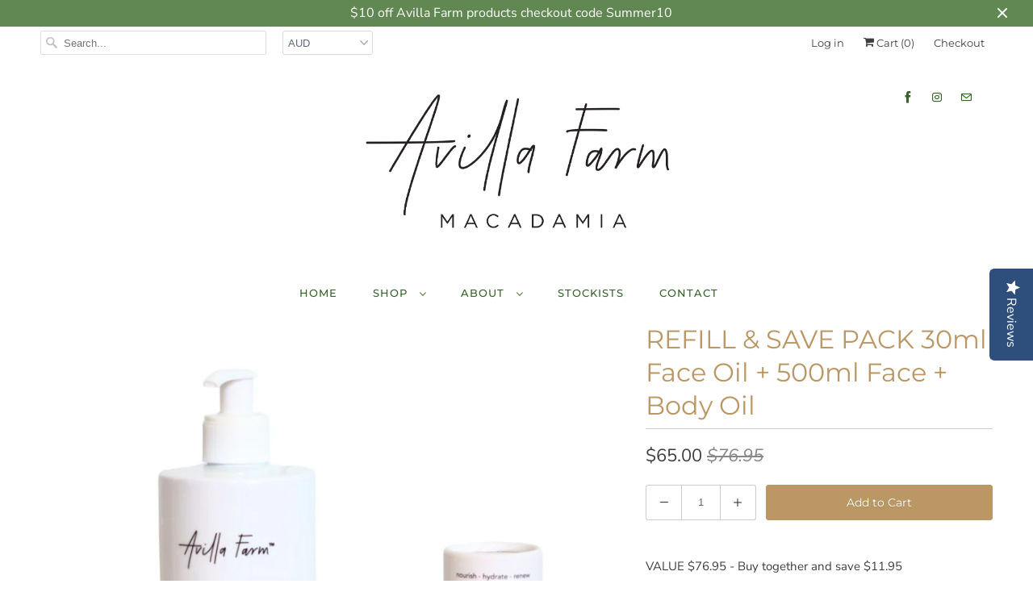

--- FILE ---
content_type: text/css
request_url: https://avillafarm.com.au/cdn/shop/t/10/assets/bold-upsell-custom.css?v=150135899998303055901683270751
body_size: -621
content:
/*# sourceMappingURL=/cdn/shop/t/10/assets/bold-upsell-custom.css.map?v=150135899998303055901683270751 */
